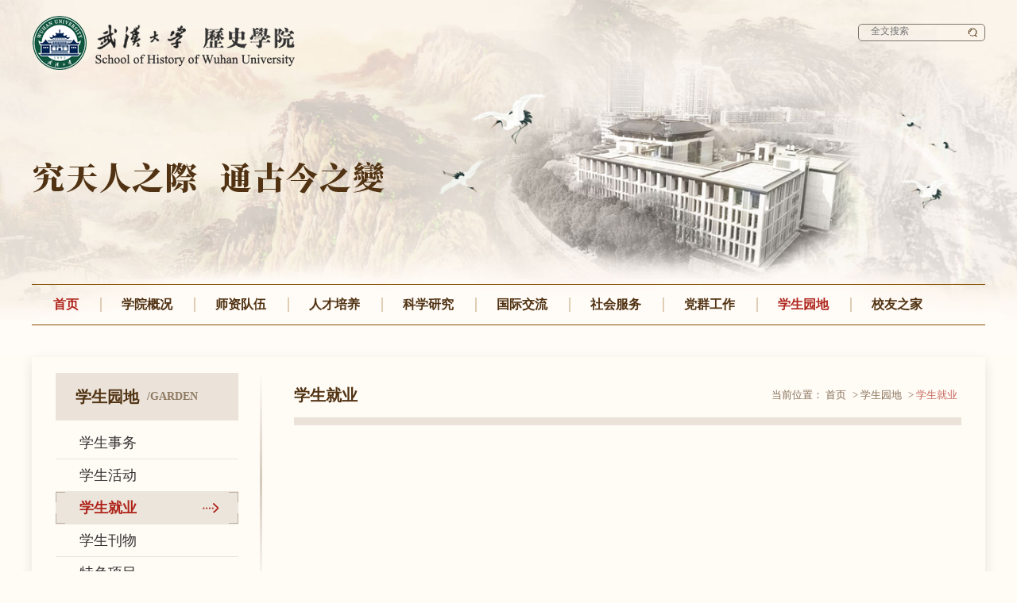

--- FILE ---
content_type: text/html
request_url: http://www.history.whu.edu.cn/xsyd/xsjy.htm
body_size: 6465
content:
<!DOCTYPE html>
<html>
<head>
    <meta charset="utf-8">
    <meta name="renderer" content="webkit">
    <meta http-equiv="X-UA-Compatible" content="IE=edge">
    <meta name="viewport" content="width=device-width,initial-scale=1.0,minimum-scale=1.0,maximum-scale=1.0,user-scalable=no">
    <meta name="format-detection" content="telephone=no" />
    <meta name="apple-mobile-web-app-capable" content="yes">
    <meta name="apple-mobile-web-app-status-bar-style" content="black">
    <title>学生就业-历史学院</title><meta name="pageType" content="2">
<meta name="pageTitle" content="学生就业">


<META Name="SiteName" Content="历史学院" />
<META Name="SiteDomain" Content="history.whu.edu.cn" />
<META Name="ColumnName" Content="学生就业" />
<META Name="ColumnKeywords" Content="学生会" />

    <link rel="stylesheet" href="../css/common.css">
    <script src="../js/jquery.min.js"></script>
<!--Announced by Visual SiteBuilder 9-->
<link rel="stylesheet" type="text/css" href="../_sitegray/_sitegray_d.css" />
<script language="javascript" src="../_sitegray/_sitegray.js"></script>
<!-- CustomerNO:7765626265723230747f475750515742000300014351 -->
<link rel="stylesheet" type="text/css" href="../list_news_list.vsb.css" />
<script type="text/javascript" src="/system/resource/js/vsbscreen.min.js" id="_vsbscreen" devices="pc|mobile|pad"></script>
<script type="text/javascript" src="/system/resource/js/counter.js"></script>
<script type="text/javascript">_jsq_(1044,'/list_news_list.jsp',-1,1601537463)</script>
</head>
<body>
    <!-- header -->
    <div class="header">
        <div class="menu-btn"><span></span><span></span><span></span></div>
        <div class="w1200">
            
<!-- 网站logo图片地址请在本组件"内容配置-网站logo"处填写 -->
<a class="logo wow fadeInLeft" href="../index.htm"><img src="../images/LOGO.png" width="320" height="240" border="0" alt="../images/LOGO.png" title="../images/LOGO.png"></a>
            
            


<script language="javascript" src="/system/resource/js/base64.js"></script><script language="javascript" src="/system/resource/js/jquery/jquery-latest.min.js"></script><script language="javascript" src="/system/resource/vue/vue.js"></script><script language="javascript" src="/system/resource/vue/bluebird.min.js"></script><script language="javascript" src="/system/resource/vue/axios.js"></script><script language="javascript" src="/system/resource/vue/polyfill.js"></script><script language="javascript" src="/system/resource/vue/token.js"></script><LINK href="/system/resource/vue/static/element/index.css" type="text/css" rel="stylesheet"><script language="javascript" src="/system/resource/vue/static/element/index.js"></script><script language="javascript" src="/system/resource/vue/static/public.js"></script><style>

    #appu1 .qwss{
        width: 100%;
    height: 100%;
    padding: 0 30px 0 15px;
    background-color: transparent;
    font-size: 12px;}
    #appu1 .tj{
        position: absolute;
    right: 5px;
    top: 0;
    width: 20px;
    height: 20px;
    background: url(../images/icon_search.png) center no-repeat;
    background-size: 60% 60%;}
</style>
<div id="divu1"></div>
<script type="text/html" id="htmlu1">
    <div id="appu1" class="search-wrap">
        <div v-if="!isError">
            <input type="text" class="qwss" placeholder="全文搜索" autocomplete=off v-model=query.keyWord @keyup.enter="onSubmit">
            <input class="tj" name="submit_button" type="button" value="" v-on:click="onSubmit()"/>
        </div>
        <div v-if="isError" style="color: #b30216; font-size:18px;text-align: center;padding:20px;">
            应用维护中！
        </div>
    </div>
</script>
<script>
    $("#divu1").html($("#htmlu1").text());
</script>
<script>
    var appOwner = "1601537463";
    var token = 'tourist';
    var urlPrefix = "/aop_component/";

    jQuery.support.cors = true;
    $.ajaxSetup({
        beforeSend: function (request, settings) {
            request.setRequestHeader("Authorization", token);
            request.setRequestHeader("owner", appOwner);
        }
    });

    new Vue({
        el: "#appu1",
        data: function () {
            return {
                query: {
                    keyWord: "",//搜索关键词
                    owner: appOwner,
                    token: token,
                    urlPrefix: urlPrefix,
                    lang:"i18n_zh_CN"
                },
                isError: false
            }
        },
        mounted: function () {
            var _this = this;
            // _this.init();
        },
        methods: {
            init: function(){
                $.ajax({
                    url: "/aop_component//webber/search/test",
                    type: "get",
                    success: function (response) {
                        if (response.code == "0000") {
                        } else if (response.code == "220") {
                            _this.isError = true;
                            console.log(response);
                        } else if (!response.code) {
                            _this.isError = true;
                            console.log(response);
                        }
                    },
                    error: function (response) {
                        _this.isError = true;
                    }
                });
            },
            onSubmit: function (e) {
                var url = "/views/search/modules/resultpc/soso.html";
                if ("10" == "1" || "10" == "2") {
                    url = "" + url;
                }
                var _this = this;
                var query = _this.query;
                if (url.indexOf("?") > -1) {
                    url = url.split("?")[0];
                }
                if (query.keyWord) {
                    var query = new Base64().encode(JSON.stringify(query));
                    window.open(url + "?query=" + query);
                } else {
                    alert("请填写搜索内容")
                }
            },
        }
    })
</script>            
            
            <div class="title">
                <img class="wow fadeInUp" src="../images/header_title.png" alt="">
            </div>
            <div class="nav-box">
                <ul class="nav wow fadeInUp">
        <li class="on"><a href="../index.htm">首页</a></li>
    
    
    <li>
            <span class="more-btn">+</span>
        <a href="../xygk.htm">学院概况</a>
        <ul class="nav-2nd">
            <li><a href="../xygk/xyjj.htm">学院简介</a></li>
            <li><a href="../xygk/lsyg.htm">历史沿革</a></li>
            <li><a href="../xygk/jgsz.htm">机构设置</a></li>
            <li><a href="../xygk/xyld.htm">学院领导</a></li>
        </ul>
    </li>
    
    <li>
            <span class="more-btn">+</span>
        <a href="../szdw.htm">师资队伍</a>
        <ul class="nav-2nd">
            <li><a href="../szdw/zgjs.htm">在岗教师</a></li>
            <li><a href="../szdw/rxjs.htm">荣休教师</a></li>
        </ul>
    </li>
    
    <li>
            <span class="more-btn">+</span>
        <a href="../rcpy.htm">人才培养</a>
        <ul class="nav-2nd">
            <li><a href="../rcpy/bkspy.htm">本科生培养</a></li>
            <li><a href="../rcpy/yjspy.htm">研究生培养</a></li>
            <li><a href="../rcpy/jxyj.htm">教学研究</a></li>
        </ul>
    </li>
    
    <li>
            <span class="more-btn">+</span>
        <a href="../kxyj1/kyxm.htm">科学研究</a>
        <ul class="nav-2nd">
            <li><a href="../kxyj1/kyjg.htm">科研机构</a></li>
            <li><a href="../kxyj1/kyxm.htm">科研项目</a></li>
            <li><a href="../kxyj1/kycg.htm">科研成果</a></li>
            <li><a href="../kxyj1/xsjk.htm">学术集刊</a></li>
            <li><a href="../kxyj1/kyhj.htm">科研获奖</a></li>
        </ul>
    </li>
    
    <li>
        <a href="../gjjl.htm">国际交流</a>
    </li>
    
    <li>
        <a href="../shfw.htm">社会服务</a>
    </li>
    
    <li>
            <span class="more-btn">+</span>
        <a href="../dqgz.htm">党群工作</a>
        <ul class="nav-2nd">
            <li><a href="../dqgz/djgz.htm">党建工作</a></li>
            <li><a href="../dqgz/ghgz.htm">工会工作</a></li>
            <li><a href="../dqgz/gqtgz.htm">共青团工作</a></li>
            <li><a href="../dqgz/tzgz.htm">统战工作</a></li>
            <li><a href="../dqgz/ltxgz.htm">离退休工作</a></li>
        </ul>
    </li>
    
    <li class="on">
            <span class="more-btn">+</span>
        <a href="../xsyd.htm">学生园地</a>
        <ul class="nav-2nd">
            <li><a href="xssw1.htm">学生事务</a></li>
            <li><a href="xshd.htm">学生活动</a></li>
            <li><a href="xsjy.htm">学生就业</a></li>
            <li><a href="xskw.htm">学生刊物</a></li>
            <li><a href="tsxm.htm">特色项目</a></li>
        </ul>
    </li>
    
    <li>
            <span class="more-btn">+</span>
        <a href="../xyzj.htm">校友之家</a>
        <ul class="nav-2nd">
            <li><a href="../xyzj/xydt.htm">校友动态</a></li>
            <li><a href="../xyzj/xyml.htm">校友名录</a></li>
            <li><a href="../xyzj/xyjj.htm">校友基金</a></li>
        </ul>
    </li>
</ul>

            </div>
        </div>
    </div>
    <!-- header end -->
    <script>
        //导航
        var windowWidth = $(window).width();  //注：该值为不包含自定义右侧滚动条时的宽度
        if(windowWidth > 1024){
            //PC端
            //二级显示&隐藏
            $(".nav li").hover(
                function(){
                    $(this).children('.nav-2nd').stop(true,true).slideDown('fast');
            },
                function(){
                    $(this).children('.nav-2nd').stop(true,true).slideUp('fast');
                }
            )
        }else{
            //移动端
            //二级显示&隐藏
            $(".nav li").click(function(){
                var this2nd = $(this).children('.nav-2nd');
                var this2ndStat = this2nd.css('display');
                if(this2ndStat == 'none'){
                    $(this).addClass('on').siblings().removeClass('on').children('.nav-2nd').slideUp();
                    this2nd.slideDown();
                }else{
                    $(this).removeClass('on');
                    this2nd.slideUp();
                }
            })
        }

        //点击'菜单'按钮，显示移动端导航
        $(".menu-btn").click(function(){
            var navStat = $(".nav-box").css('display');
            if(navStat == 'none'){
                $(".nav-box").slideDown();
                $(this).addClass('close');
            }else{
                $(".nav-box").slideUp();
                $(this).removeClass('close');
            }
        })
    </script>

    <!-- 内页 -->
    <div class="inpage-content w1200 clearfix">
        <div class="con-l">
            <div class="nav-vertical-box">
                <div class="title">
                    <div class="cn">
学生园地</div>
                    <div class="en">/garden</div>
                </div>
                <ul class="nav-1st">
    <li>
        <a href="xssw1.htm">学生事务</a>
    </li>
    <li>
        <a href="xshd.htm">学生活动</a>
    </li>
    <li class="on">
        <a href="xsjy.htm">学生就业</a>
    </li>
    <li>
        <a href="xskw.htm">学生刊物</a>
    </li>
    <li>
        <a href="tsxm.htm">特色项目</a>
    </li>
</ul>
<script>
    //菜单栏
    //1.点击一级标题，展开二级
    $('.nav-vertical-box .nav-2nd > li > .tit .fold-btn').on('click',function(){
        var li = $(this).parent().parent();
        var nav_3rd = li.find('.nav-3rd');
        var nav_3rd_display = nav_3rd.css('display');
        if(nav_3rd_display === 'none'){
            nav_3rd.slideDown(200);
            li.addClass('open');
        }else{
            nav_3rd.slideUp(200);
            li.removeClass('open');
        }
    })
</script>
            </div>
            <div class="fast-news-box">
                <div class="title">
                    <div class="cn">学院快讯</div>
                    <div class="en">/News</div>
                    <a class="more" href="../index/xykx.htm">更多>></a>
                </div>
                <script language="javascript" src="/system/resource/js/dynclicks.js"></script><script language="javascript" src="/system/resource/js/centerCutImg.js"></script><script language="javascript" src="/system/resource/js/ajax.js"></script><ul class="list">
    <li>
        <a href="../info/1051/33921.htm">
            <div class="num">1.</div>
            <div class="tit">一代宗师、千秋人师——沉...</div>
        </a>
    </li>
    <li>
        <a href="https://app.guangmingdaily.cn/as/opened/n/94866df16ae940ee8b78c2f5054f7d2d">
            <div class="num">2.</div>
            <div class="tit">【光明日报客户端】专家学...</div>
        </a>
    </li>
    <li>
        <a href="../info/1051/33941.htm">
            <div class="num">3.</div>
            <div class="tit">讲座纪要丨华中师范大学沈...</div>
        </a>
    </li>
    <li>
        <a href="../info/1051/33931.htm">
            <div class="num">4.</div>
            <div class="tit">3至14世纪长江流域城市发展...</div>
        </a>
    </li>
    <li>
        <a href="../info/1051/33881.htm">
            <div class="num">5.</div>
            <div class="tit">行走的党课 | 辛亥革命博物...</div>
        </a>
    </li>
</ul><script>_showDynClickBatch(['dynclicks_u6_33921','dynclicks_u6_33971','dynclicks_u6_33941','dynclicks_u6_33931','dynclicks_u6_33881'],[33921,33971,33941,33931,33881],"wbnews", 1601537463)</script>

            </div>
        </div>
        <div class="con-r">
            <div class="inpage-top-title">
                <div class="name">
学生就业</div>
                <div class="bread">
<span>当前位置：</span>
                        <a href="../index.htm">首页</a>
                >
                <a href="../xsyd.htm">学生园地</a>
                >
                <a class="on" href="xsjy.htm">学生就业</a>

                </div>
            </div>
            
            <ul class="news-list2">
</ul>
<div align="center"><INPUT TYPE="hidden" NAME="actiontype" VALUE=""><input type="hidden" name="_scode_" value="1763099289211"><input type="hidden" name="urltype" value="tree.TreeTempUrl"><input type="hidden" name="wbtreeid" value="1044"><input type="hidden" name="outFlag" value="false">
<style type="text/css">
.headStyle443dl9do24, .headStyle443dl9do24 td, .headStyle443dl9do24 div {font-size: 12px;font-family:宋体; color: #000000; margin-left: auto; margin-right: auto; line-height:14px;}
.defaultButtonStyle {font-size: 12px;font-family:宋体; height:20px;color: #000000;BORDER: #AFD5F5 1px solid; margin: 0px;padding: 0px; FILTER:progid:DXImageTransform.Microsoft.Gradient(GradientType=0,StartColorStr=#ffffff, EndColorStr=#BDDBF7);  CURSOR: pointer; line-height:14px;background:-webkit-gradient(linear, 0 0, 0 100%, from(#ffffff), to(#BDDBF7));background: -moz-linear-gradient( top,#ffffff,#BDDBF7);background:-ms-linear-gradient(top,#ffffff 0%,#bddbf7 100%);}
.defaultinputStyle {font-size: 12px;font-family:宋体; height:20px; border:1px solid #AFD5F5; line-height:14px;}
.colHeader {font-size: 12px;font-family:宋体; line-height:14px;}
.headStyle443dl9do24 a, .pageList .this-page {font-size: 12px;font-family:宋体; display:inline-block; height:14px; padding: 2px 4px; border: solid 1px #AFD5F5; background: #fff; text-decoration: none; MARGIN-RIGHT: 1px;line-height:14px;}
.headStyle443dl9do24 a:visited {font-size: 12px;font-family:宋体; color: #000000; text-decoration: none; line-height:14px;}
.headStyle443dl9do24 .PrevDisabled {font-size: 12px;font-family:宋体; display:inline-block;height:14px;  margin-right: 3px; padding: 2px 4px; background: #fff;color:#ccc;border: solid 1px #AFD5F5; line-height:14px;}
.headStyle443dl9do24 .SelectList {font-size: 12px;font-family:宋体;line-height:14px;}
.headStyle443dl9do24 .Prev { font-size: 12px;font-family:宋体; margin-right: 3px; padding: 2px 4px;line-height:14px;}
.headStyle443dl9do24 .break {font-size: 12px;font-family:宋体; border: none; text-decoration: none; line-height:14px;}
.headStyle443dl9do24 .NextDisabled { font-size: 12px;font-family:宋体;display:inline-block; height:14px; margin-left: 2px; padding: 2px 4px;background: #fff;color:#ccc;border: solid 1px #AFD5F5; line-height:14px;}
.headStyle443dl9do24 .Next { font-size: 12px;font-family:宋体; margin-left: 2px; padding: 2px 4px;line-height:14px;}
.headStyle443dl9do24 .this-page {font-size: 12px;font-family:宋体;display:inline-block;height:14px;padding: 2px 4px; border: solid 1px #AFD5F5; background: #E1F0FD; font-weight: bold; color:black; MARGIN-RIGHT: 1px;line-height:14px;}
.headStyle443dl9do24 a:hover {font-size: 12px;font-family:宋体;color: black; background: #EFF7FE; border-color: #AFD5F5; text-decoration: none;line-height:14px;}
.headStyle443dl9do24 a:link {font-size: 12px;font-family:宋体;color: #000000; text-decoration: none;line-height:14px;}
.headStyle443dl9do24 a:active { font-size: 12px;font-family:宋体;color: black; text-decoration: none; background: #EFF7FE; line-height:14px;}
</style><script language="javascript" src="/system/resource/js/gotopage.js"></script><script type="text/javascript">function a247664_gopage_fun(){_simple_list_gotopage_fun(0,'a247664GOPAGE',2)}</script><table cellspacing="0" cellpadding="0" border="0"><TR><td colspan="0"><table cellspacing="0" class="headStyle443dl9do24" width="100%" cellpadding="1"><tr valign="middle"><TD nowrap align="left" width="1%" id="fanye247664">共0条&nbsp;&nbsp;0/0&nbsp;</td><td nowrap align="left"><div></div></td></tr></table></table></div>
            
        </div>
    </div>
    <!-- 内页 end -->

    <!-- footer -->
    <div class="footer">
        <div class="w1200">
            <div class="links">
                    <a href="../index.htm" title="首页">首页</a>
    |
    <a href="../xygk.htm" title="学院概况">学院概况</a>
    |
    <a href="../szdw.htm" title="师资队伍">师资队伍</a>
    |
    <a href="../rcpy.htm" title="人才培养">人才培养</a>
    |
    <a href="../kxyj1/kyxm.htm" title="科学研究">科学研究</a>
    |
    <a href="../gjjl.htm" title="国际交流">国际交流</a>
    |
    <a href="../shfw.htm" title="社会服务">社会服务</a>
    |
    <a href="../dqgz.htm" title="党群工作">党群工作</a>
    |
    <a href="../xsyd.htm" title="学生园地">学生园地</a>
    |
    <a href="../xyzj.htm" title="校友之家">校友之家</a>
    

                
                <script language="javascript" src="/system/resource/js/openlink.js"></script>    <a href="http://www.history.whu.edu.cn/" target="_blank" class="red">旧版入口</a>

            </div>
            <div class="info">
                <!-- 版权内容请在本组件"内容配置-版权"处填写 -->
<p>电话：027-68752695</p><p>传真：027-68754407</p><p>地址：湖北省武汉市武昌区珞珈山街道八一路299号武汉大学振华楼</p><p>武汉大学历史学院 版权所有 &nbsp;All Rights Reserved 2019</p>
            </div>
            <div class="ewm-box">
                <div class="item"><img src="../images/ewm_img1.jpg" alt=""><span>关注我们</span></div>
                <div class="item"><img src="../images/ewm_img2.jpg" alt=""><span>关注我们</span></div>
            </div>
        </div>
    </div>
    <!-- footer end -->
</body>
</html>




















--- FILE ---
content_type: text/css
request_url: http://www.history.whu.edu.cn/css/common.css
body_size: 9012
content:
@charset "utf-8";
/*全局样式*/
body{padding: 0;margin: 0;font-family: SimSun;font-size: 14px;color: #333;}
div,img,ul,li,dl,dt,dd,h1,h2,h3,h4,h5,h6,form,p{padding: 0;margin: 0;border: 0;}
ul{list-style: none;}
a{text-decoration: none;color: #333;}
i,em{font-style: normal;}
img{display: block;max-width: 100%;height: auto;}
/*去掉 input 默认边框*/
input{padding: 0;border: 0;font-family: Microsoft YaHei;font-size: 14px;}
input[type="submit"]{background-color: transparent;cursor: pointer;}
/*去掉 textarea 默认边框*/
textarea{padding: 0;border: 0;font-family: Microsoft YaHei;font-size: 14px;}
/*去掉 button 默认边框*/
button{border: 0;padding: 0;background-color: transparent;font-family: Microsoft YaHei;font-size: 14px;cursor: pointer;}
/*清除浮动*/
.clearfix:after{content: '';display: table;clear: both;}
.clearfix{*zoom: 1;}
/*解决chrome浏览器 input,textarea 获得焦点时会有一个边框的问题*/
input,textarea{outline: none;}
/*清除ios端 input,textarea 默认内阴影 默认圆角*/
input[type="text"],input[type="password"],input[type="submit"],textarea{appearance: none;-webkit-appearance: none;border-radius: 0;}
/*常用盒模型*/
*{box-sizing: border-box;-webkit-box-sizing: border-box;-moz-box-sizing: border-box;}
/*常用宽度*/
.w1400{position: relative;width: 94%;margin: 0 auto;height: 100%;max-width: 1400px;}
.w1300{position: relative;width: 94%;margin: 0 auto;height: 100%;max-width: 1300px;}
.w1280{position: relative;width: 94%;margin: 0 auto;height: 100%;max-width: 1280px;}
.w1200{position: relative;width: 94%;margin: 0 auto;height: 100%;max-width: 1200px;}
.w1100{position: relative;width: 94%;margin: 0 auto;height: 100%;max-width: 1100px;}
.w1000{position: relative;width: 94%;margin: 0 auto;height: 100%;max-width: 1000px;}
/*常用过渡*/
.tran200{-webkit-transition: 0.2s;-moz-transition: 0.2s;-ms-transition: 0.2s;transition: 0.2s;}
.tran300{-webkit-transition: 0.3s;-moz-transition: 0.3s;-ms-transition: 0.3s;transition: 0.3s;}
.tran400{-webkit-transition: 0.4s;-moz-transition: 0.4s;-ms-transition: 0.4s;transition: 0.4s;}
.tran500{-webkit-transition: 0.5s;-moz-transition: 0.5s;-ms-transition: 0.5s;transition: 0.5s;}
/*常用缩放*/
.scale105:hover{-webkit-transform: scale(1.05);-moz-transform: scale(1.05);-ms-transform: scale(1.05);transform: scale(1.05);}
.scale110:hover{-webkit-transform: scale(1.1);-moz-transform: scale(1.1);-ms-transform: scale(1.1);transform: scale(1.1);}
/*常用浮动*/
.fl{float: left;}
.fr{float: right;}
/*按钮通用样式*/
.btns-area{font-size: 0;text-align: center;}
.btns-area .btn{display: inline-block;padding: 0 3em;background-color: #fff;border: 1px solid #ccc;border-radius: 0;font-size: 16px;line-height: 40px;color: #000;cursor: pointer;opacity: .9;}
.btns-area .btn img{display: inline-block;vertical-align: middle;margin: -3px 6px 0 0;}
.btns-area .btn:hover{opacity: 1;}
/*背景色展开动效btn*/
.hover-btn{z-index: 1;position: relative;display: inline-block;padding: 0 3em;background-color: transparent;border: 1px solid #ccc;border-radius: 0;font-size: 16px;line-height: 42px;color: #000;cursor: pointer;text-transform: uppercase;}
.hover-btn:after{content: "";z-index: -1;position: absolute;left: 0;top: 0;width: 100%;height: 100%;background-color: #3da7ea;transform: scaleX(0);transition: 0.3s;}
.hover-btn:hover{color: #fff;}
.hover-btn:hover:after{transform: scaleX(1);}
/*背景色变化动效btn*/
.bgc-btn{position: relative;display: inline-block;width: 400px;background-color: #e62129;border-radius: 30px;font-size: 14px;line-height: 60px;color: #fff;cursor: pointer;text-transform: uppercase;transition: 0.3s ease-out;}
.bgc-btn:after{content: "";position: absolute;left: 50%;top: 50%;width: 24px;height: 24px;margin: -12px 0 0 2em;background: url(../images/icon_arrow_more.png) center no-repeat;opacity: 0;transition: 0.3s ease-out;}
.bgc-btn:hover{background-color: #e96811;text-indent: -3em;}
.bgc-btn:hover:after{opacity: 1;transform: translateX(1em);}
/*滚动条*/
body *::-webkit-scrollbar{width: 3px;height: 3px;background: #eee;}
body *::-webkit-scrollbar-thumb{background: #ccc;}
/*自定义单选框input[type="radio"]样式*/
.custom-input label{display: inline-block;cursor: pointer;}
.custom-input input[type="radio"]{width: 1px;height: 1px;margin: 0;opacity: 0;}
.custom-input input[type="radio"]+em{position: relative;display: inline-block;width: 16px;height: 16px;background-color: #fff;border: 1px solid #ccc;border-radius: 50%;vertical-align: top;cursor: pointer;}
.custom-input input[type="radio"]+em:before{content: '';position: absolute;left: 50%;top: 50%;width: 8px;height: 8px;border-radius: 50%;transform: translate(-50%,-50%);}
.custom-input input[type="radio"]:checked+em{border-color: #00abdd;}
.custom-input input[type="radio"]:checked+em:before{background-color: #00abdd;}
.custom-input input[type="radio"]+em:hover{border-color: #00abdd;}
/*自定义多选框input[type="checkbox"]样式*/
.custom-input input[type="checkbox"]{width: 1px;height: 1px;margin: 0;opacity: 0;}
.custom-input input[type="checkbox"]+em{position: relative;display: inline-block;width: 16px;height: 16px;background-color: #fff;border: 1px solid #ccc;vertical-align: top;cursor: pointer;}
.custom-input input[type="checkbox"]+em:before{content: '';position: absolute;left: 50%;top: 50%;width: 8px;height: 8px;transform: translate(-50%,-50%);}
.custom-input input[type="checkbox"]:checked+em{border-color: #00abdd;}
.custom-input input[type="checkbox"]:checked+em:before{background-color: #00abdd;}
.custom-input input[type="checkbox"]+em:hover{border-color: #00abdd;}
/*自定义表单通用样式*/
.info-form{max-width: 500px;margin: 0 auto;font-size: 0;}
.info-form .title{margin-bottom: 20px;font-size: 16px;line-height: 20px;text-align: center;font-weight: bold;}
.info-form .row{display: inline-block;width: 100%;margin-bottom: 20px;font-size: 14px;}
.info-form .row.w50{width: 50%;padding-right: 10px;}
.info-form .row.w33{width: 33%;padding-right: 10px;}
.info-form .row .name{float: left;width: 5em;padding: 10px 1em 10px 0;line-height: 16px;text-align: right;}
.info-form .row .info-content{margin-left: 5em;}
.info-form input[type="text"]{width: 100%;height: 36px;padding-left: 10px;border: 1px solid #ddd;border-radius: 3px;}
.info-form input[type="text"]:focus{border-color: #00abdd;}
.info-form textarea{width: 100%;height: 160px;border: 1px solid #ddd;padding: 10px;border-radius: 3px;resize: none;}
.info-form textarea:focus{border-color: #00abdd;}
.info-form select{width: 100%;height: 36px;padding-left: 5px;border: 1px solid #ddd;outline: none;}
.info-form select:focus{border-color: #00abdd;}
.info-form .upload-avatar{position: relative;display: block;width: 80px;height: 80px;border-radius: 50%;cursor: pointer;overflow: hidden;}
.info-form .upload-avatar input[type="file"]{display: none;}
.info-form .upload-avatar .avatar{height: 100%;}
.info-form .upload-avatar .avatar img{width: 100%;height: 100%;}
.info-form .upload-avatar .tips{position: absolute;left: 50%;top: 50%;width: 4em;height: 20px;background-color: rgba(0,0,0,.3);text-align: center;line-height: 20px;color: #fff;transform: translate(-50%,-50%);}
.info-form .choice-area{padding: 10px 0;line-height: 16px;}
.info-form .choice-area label{display: inline-block;margin: 0 10px 5px 0;cursor: pointer;}
.info-form .choice-area label span{margin-left: 3px;}
.info-form .yzm-area{position: relative;width: 200px;}
.info-form .yzm-area input[type="text"]{width: 110px;}
.info-form .yzm-area .btn{position: absolute;right: 0;top: 0;width: 90px;height: 100%;}
.info-form .yzm-area .btn img{width: 100%;height: 100%;}
.info-form .btns-area{margin-top: 20px;}
.info-form .btns-area .btn{padding: 0 100px;background-color: #00abdd;border-color: #00abdd;color: #fff;}
/*百度分享*/
.share-wrap{margin-top: 10px;}
.share-wrap .bdsharebuttonbox{font-size: 0;text-align: center;}
.share-wrap .bdsharebuttonbox a{display: inline-block;float: none;width: 24px;height: 24px;margin: 0 4px;background-color: #ccc;background-position: center;background-size: 90% 90%;background-repeat: no-repeat;border-radius: 4px;overflow: hidden;}
.share-wrap .bdsharebuttonbox .bds_weixin{background-image: url(../images/icon_weixin.png);}
.share-wrap .bdsharebuttonbox .bds_tsina{background-image: url(../images/icon_weibo.png);}
.share-wrap .bdsharebuttonbox .bds_sqq{background-image: url(../images/icon_qq.png);}
.share-wrap .bdsharebuttonbox .bds_facebook{background-image: url(../images/icon_facebook.png);}
.share-wrap .bdsharebuttonbox .bds_twitter{background-image: url(../images/icon_twitter.png);}
/*自定义select*/
.custom-select{position: relative;width: 200px;}
.custom-select .name{position: relative;height: 36px;padding-left: 20px;background-color: #fff;border: 1px solid #ccc;color: #333;font-size: 14px;line-height: 34px;cursor: pointer;}
.custom-select .name:after{content: "";position: absolute;right: 10px;top: 50%;width: 8px;height: 8px;border-right: 1px solid #999;border-bottom: 1px solid #999;transform: rotate(45deg) translate(-100%,-10%);}
.custom-select .list{display: none;z-index: 1;position: absolute;left: 0;width: 100%;background-color: #fff;box-shadow: 0 5px 10px rgba(0,0,0,.2);}
.custom-select .list li a{display: block;padding: 10px 20px;border: 1px solid #eee;border-bottom: 0;font-size: 12px;line-height: 16px;}
.custom-select .list li a:hover{background-color: #b23028;color: #fff;}


/*header*/
body{background-color: #fffbf5;}
.header{height: 450px;background: url(../images/header_bg.jpg) center top no-repeat;background-size: cover;}
.header .logo{position: absolute;left: 0;top: 20px;}
.header .logo img{width: auto;max-height: 70px;}
/*搜索栏*/
.search-wrap{position: absolute;right: 0;top: 30px;width: 160px;height: 22px;border: 1px solid #7b756d;border-radius: 5px;transition: 0.3s;}
.search-wrap .input-text{width: 100%;height: 100%;padding: 0 30px 0 15px;background-color: transparent;font-size: 12px;}
.search-wrap .input-text::-webkit-input-placeholder{color: #999;}
.search-wrap .sub-btn{position: absolute;right: 5px;top: 0;width: 20px;height: 20px;background: url(../images/icon_search.png) center no-repeat;background-size: 60% 60%;}
/*标题*/
.header .title{position: absolute;left: 0;top: 50%;transform: translateY(-50%);}
.header .title img{animation-delay: 0.5s;}
/*移动端导航按钮*/
.header .menu-btn{display: none;}
/*导航*/
.nav-box{position: absolute;left: 0;bottom: 40px;width: 100%;}
.nav-box .nav{border-top: 1px solid #854e00;border-bottom: 1px solid #854e00;font-size: 0;animation-delay: 1s;}
.nav-box .nav > li{position: relative;display: inline-block;font-size: 14px;line-height: 50px;}
.nav-box .nav > li:before{content: "";position: absolute;left: 0;top: 50%;width: 2px;height: 18px;margin-top: -9px;background-color: #dfcdb4;}
.nav-box .nav > li:first-child:before{display: none;}
.nav-box .nav > li .more-btn{display: none;}
.nav-box .nav > li > a{position: relative;display: block;padding: 0 27px;font-size: 16px;font-weight: bold;color: #513313;}
.nav-box .nav > li.on > a,.nav-box .nav > li:hover > a{color: #af251c;}
.nav-box .nav-2nd{display: none;z-index: 2;position: absolute;left: 50%;top: 50px;width: 120px;padding: 8px 0;background-color: rgba(0,0,0,.2);border-radius: 5px;transform: translateX(-50%);}
.nav-box .nav-2nd > li{}
.nav-box .nav-2nd > li > a{position: relative;display: block;padding: 10px;line-height: 16px;text-align: center;color: #513313;}
.nav-box .nav-2nd > li > a:before{content: "";position: absolute;left: 0;top: 50%;width: 3px;height: 0;background-color: #af251c;transition: 0.3s;}
.nav-box .nav-2nd > li > a:hover{background-color: #513313;color: #fff;}
.nav-box .nav-2nd > li > a:hover:before{top: 0;height: 100%;}

/*footer*/
.footer{padding: 20px 0 30px;background-color: #fffbf5;border-top: 10px solid #ede7de;}
.footer .links{max-width: 750px;font-size: 0;}
.footer .links a{display: inline-block;margin-right: 18px;font-size: 12px;line-height: 24px;color: #666;transition: 0.3s;}
.footer .links .red{color: #c81000;}
.footer .links a:hover{color: #c81000;transform: translateY(-0.5ex);}
.footer .info{max-width: 750px;padding-top: 10px;font-size: 12px;line-height: 24px;color: #999;}
.footer .info span{display: inline-block;margin-right: 10px;}
.footer .ewm-box{position: absolute;right: 0;top: 0;font-size: 0;}
.footer .ewm-box .item{display: inline-block;margin-left: 25px;font-size: 12px;text-align: center;}
.footer .ewm-box .item img{width: 75px;height: 75px;border: 1px solid #ddd;}
.footer .ewm-box .item span{display: block;line-height: 24px;}

/*****首页*****/
/*公共标题*/
.index-title{background: url(../images/index_title_bg.png) center 10px no-repeat;text-align: center;text-transform: uppercase;font-family: "fzkt";}
.index-title .cn{font-size: 32px;letter-spacing: 0.2em;color: #af251c;}
.index-title .en{margin-top: 10px;font-size: 22px;line-height: 20px;letter-spacing: 0.3em;color: #92704d;}
.index-title .en2{margin-top: 5px;font-size: 12px;color: #999;transform: scale(.8);letter-spacing: 0.1em;}
/*浏览更多按钮*/
.read-more{margin-top: 50px;text-align: center;overflow: hidden;}
.read-more a{position: relative;display: inline-block;font-size: 12px;text-transform: uppercase;color: #c81000;transition: 0.3s;}
.read-more a:before{content: "";position: absolute;right: 7em;top: 50%;width: 270px;height: 1px;background-color: #eeb4ab;}
.read-more a:after{content: "";position: absolute;left: 7em;top: 50%;width: 270px;height: 1px;background-color: #eeb4ab;}
.read-more a:hover{font-size: 14px;font-weight: bold;}
/*内容*/
.index-content{padding: 30px 0 0;overflow-x: hidden;}
.index-content .part{margin-bottom: 80px;}
.index-content .part1{}
.index-content .part2{}
.index-content .part3{padding-bottom: 240px;background: url(../images/index_part3_bg.jpg) center bottom no-repeat;}

/*新闻列表*/
.news-list{overflow: hidden;}
.news-list li{padding: 10px 0;border-top: 1px solid #ccc;}
.news-list li:first-child{border-top: 0;}
.news-list li a{display: block;}
.news-list li .date{float: left;width: 60px;height: 24px;margin-top: -2px;font-size: 24px;line-height: 24px;color: #b23028;}
.news-list li .date em{vertical-align: bottom;font-size: 12px;color: #999;}
.news-list li .info{margin-left: 60px;}
.news-list li .info .tit{line-height: 20px;white-space: nowrap;overflow: hidden;text-overflow: ellipsis;transition: 0.3s;}
.news-list li .info .txt{height: 40px;margin-top: 5px;font-size: 12px;line-height: 20px;text-align: justify;color: #888;overflow: hidden;}
.news-list li a:hover .tit{text-indent: 0.5em;color: #b23028;}
/*新闻列表2*/
.news-list2{min-height: 500px;margin-top: 20px;}
.news-list2 li{position: relative;border-bottom: 1px solid #ebe3d9;line-height: 44px;font-weight: bold;}
.news-list2 li a{display: block;color: #513313;}
.news-list2 li .tit{position: relative;padding-left: 24px;margin-right: 90px;font-size: 16px;white-space: nowrap;overflow: hidden;text-overflow: ellipsis;transition: 0.3s;}
.news-list2 li .tit:before{content: "";position: absolute;left: 2px;top: 50%;width: 6px;height: 6px;margin-top: -4px;border: 1px solid #513313;border-radius: 50%;}
.news-list2 li .date{position: absolute;right: 0;top: 0;width: 90px;text-align: right;opacity: .7;}
.news-list2 li:hover a{color: #af251c;}
.news-list2 li:hover .tit{text-indent: 0.3em;}
.news-list2 li:hover .tit:before{background-color: #af251c;border-color: #af251c;}

/*学院动态区*/
.dynamic-box{overflow: hidden;}
.dynamic-box .swiper-slide{width: 33.33%;padding: 0 15px;font-size: 14px;}
.dynamic-box .swiper-slide:nth-child(2){animation-delay: 0.2s;}
.dynamic-box .swiper-slide:nth-child(3){animation-delay: 0.4s;}
.dynamic-box .swiper-slide .title{font-family: "fzkt";font-size: 20px;text-align: center;line-height: 80px;color: #513313;}
.dynamic-box .swiper-slide .pic{margin-bottom: 10px;overflow: hidden;}
.dynamic-box .swiper-slide .pic a{display: block;padding-top: 50%;background-position: center;background-size: cover;background-repeat: no-repeat;transition: 0.3s;}
.dynamic-box .news-list li .info .txt{display: none;}
.dynamic-box .news-list li:first-child .info .txt{display: block;}

/*史苑天地区*/
.history-box{overflow: hidden;}
.history-box .swiper-slide{width: 33.33%;padding: 0 15px;font-size: 14px;}
.history-box .swiper-slide:nth-child(2){animation-delay: 0.2s;}
.history-box .swiper-slide:nth-child(3){animation-delay: 0.4s;}
.history-box .swiper-slide .title{font-size: 20px;text-align: center;line-height: 80px;color: #513313;}

/*学院概况区*/
.profile-box{text-align: center;}
.profile-box .index-title{display: inline-block;vertical-align: top;margin-right: -160px;background: none;text-align: left;transform-origin: left top;transform: rotate(90deg) translateY(-100%);}
.profile-box .index-title .cn{writing-mode: vertical-rl;transform-origin: left bottom;transform: rotate(-90deg) translateY(100%);writing-mode: tb-rl;}
.profile-box .index-title .en{letter-spacing: 0;}
.profile-box .index-title .en2{transform: scale(.7) translateX(-4.5em);}
.profile-box .content{display: inline-block;max-height: 400px;writing-mode: vertical-rl;margin: 0 30px 0 10px;line-height: 32px;text-align: left;letter-spacing: 0.2em;writing-mode: tb-rl;}

.profile-box .more{display: inline-block;vertical-align: top;writing-mode: vertical-rl;padding: 1em 0 2em;background-color: #926a4d;line-height: 32px;letter-spacing: 0.2em;color: #fff;writing-mode: tb-rl;}

/*课程区*/
.course-box{padding-top: 10px;text-align: center;}
.course-box .item{display: inline-block;width: 20%;margin: 0 5%;transition: 0.3s;}
.course-box .item:nth-child(2){animation-delay: 0.2s;}
.course-box .item:nth-child(3){animation-delay: 0.4s;}
.course-box .item img{width: 100%;}
.course-box .item:hover{transform: translateY(-10px);}

/*友情链接区*/
.friend-links{margin-top: 40px;background-color: #f3f3f3;font-size: 0;}
.friend-links .custom-select{display: inline-block;width: 21%;margin: 20px 2%;}


/*****内页*****/
.inpage-content{position: relative;padding: 20px 30px;margin-bottom: 50px;background-color: #fffbf5;box-shadow: 0 5px 15px rgba(0,0,0,.1);}
.inpage-content > .con-l{position: relative;float: left;width: 260px;padding-right: 30px;}
.inpage-content > .con-l:after{content: "";position: absolute;right: 0;top: 0;width: 3px;height: 100%;background-image: linear-gradient(180deg,rgba(255,255,255,0),#d3c9bc,rgba(255,255,255,0));}
.inpage-content > .con-r{min-height: 500px;margin-left: 300px;}
/*面包屑*/
.bread{font-size: 13px;color: #513313;opacity: .7;}
.bread a{margin-right: 5px;color: #513313;}
.bread a.on,.bread a:hover{color: #af251c;}
/*分页*/
.page{padding: 20px 0;font-size: 0;text-align: center;}
.page > *{display: inline-block;padding: 0 10px;margin: 0 5px;height: 30px;background-color: #fff;border: 1px solid #ddd;font-size: 14px;line-height: 28px;color: #888;}
.page > *.on,.page > *:hover{background-color: #af251c;border-color: #af251c;color: #fff;}
/*内页头部标题区*/
.inpage-top-title{overflow: hidden;border-bottom: 10px solid #ebe3da;line-height: 56px;}
.inpage-top-title .name{float: left;font-size: 20px;font-weight: bold;color: #513313;}
.inpage-top-title .bread{float: right;}
/*右侧分类导航*/
.classify-nav{margin-top: 20px;border-bottom: 1px solid #ebe3da;font-size: 0;}
.classify-nav a{display: inline-block;padding: 0 20px;margin-right: 30px;font-size: 16px;line-height: 28px;font-weight: bold;color: #513313;}
.classify-nav a:hover{background-color: #ebe3da;}
.classify-nav a.on{background-color: #af251c;color: #fff;}
/*内页导航-垂直*/
.nav-vertical-box{}
.nav-vertical-box .title{padding: 20px 25px;margin-bottom: 8px;background-color: #ebe3d9;line-height: 20px;font-weight: bold;color: #513313;}
.nav-vertical-box .title .cn{float: left;width: 90px;font-size: 20px;}
.nav-vertical-box .title .en{margin-left: 90px;text-transform: uppercase;opacity: .6;word-break: break-all;}
/*菜单栏*/
/*一级*/
.nav-vertical-box .nav-1st{}
.nav-vertical-box .nav-1st > li{position: relative;border-bottom: 1px solid #ebe5db;}
.nav-vertical-box .nav-1st > li:before{display: none;content: "";z-index: 1;position: absolute;left: 0;top: 0;width: 12px;height: 40px;background: url(../images/nav_borderL.png) no-repeat;background-size: 100% 100%;opacity: .3;}
.nav-vertical-box .nav-1st > li:after{display: none;content: "";z-index: 1;position: absolute;right: 0;top: 0;width: 12px;height: 40px;background: url(../images/nav_borderR.png) no-repeat;background-size: 100% 100%;opacity: .3;}
.nav-vertical-box .nav-1st > li > a{position: relative;display: block;padding: 10px 50px 10px 30px;font-size: 18px;line-height: 20px;transition: 0.3s;}
.nav-vertical-box .nav-1st > li > a:after{display: none;content: "";position: absolute;right: 25px;top: 50%;width: 20px;height: 12px;margin-top: -6px;background: url(../images/nav_arrowR_red.png) no-repeat;background-size: 100% 100%;}
.nav-vertical-box .nav-1st > li:hover:before{display: block;}
.nav-vertical-box .nav-1st > li:hover:after{display: block;}
.nav-vertical-box .nav-1st > li:hover > a{background-color: #ebe5db;font-weight: bold;color: #af251c;}
.nav-vertical-box .nav-1st > li:hover > a:after{display: block;}
.nav-vertical-box .nav-1st > li.on:before{display: block;}
.nav-vertical-box .nav-1st > li.on:after{display: block;}
.nav-vertical-box .nav-1st > li.on > a{background-color: #ebe5db;font-weight: bold;color: #af251c;}
.nav-vertical-box .nav-1st > li.on > a:after{display: block;}
/*二级*/
.nav-vertical-box .nav-2nd{padding: 5px 0;}
.nav-vertical-box .nav-2nd > li{}
.nav-vertical-box .nav-2nd > li > .tit{position: relative;}
.nav-vertical-box .nav-2nd > li > .tit .name{display: block;padding: 10px 30px 10px 40px;font-size: 16px;line-height: 20px;}
.nav-vertical-box .nav-2nd > li > .tit .fold-btn{position: absolute;right: 15px;top: 50%;width: 20px;height: 20px;margin-top: -10px;background: url('[data-uri]') center no-repeat;background-size: 12px 12px;cursor: pointer;transform: rotate(-90deg);transition: 0.3s;}
.nav-vertical-box .nav-2nd > li > .tit .fold-btn:hover{background-color: #ebe5db;}
.nav-vertical-box .nav-2nd > li > .tit > .name:hover{background-color: #ebe5db;}
.nav-vertical-box .nav-2nd > li.open >.tit > .name{color: #af251c;}
.nav-vertical-box .nav-2nd > li.open > .tit .fold-btn{transform: rotate(0);}
.nav-vertical-box .nav-2nd > li.open .nav-3rd{display: block;}
/*三级*/
.nav-vertical-box .nav-3rd{display: none;padding: 5px 0;}
.nav-vertical-box .nav-3rd > li{}
.nav-vertical-box .nav-3rd > li > a{position: relative;display: block;padding: 8px 30px 8px 50px;line-height: 20px;color: #666;transition: 0.3s;}
.nav-vertical-box .nav-3rd > li > a:before{content: '';position: absolute;left: 40px;top: 50%;width: 2px;height: 2px;background-color: currentColor;border-radius: 50%;transform: translateY(-50%);}
.nav-vertical-box .nav-3rd > li > a:hover{background-color: #ebe5db;}
.nav-vertical-box .nav-3rd > li.on > a{color: #af251c;}

/*内页导航-横向*/
.nav-horizontal-box{position: relative;background-color: #f1f1f1;font-size: 0;}
.nav-horizontal-box:after{content: "";position: absolute;left: 0;bottom: 0;width: 100%;height: 3px;background-color: rgba(0,0,0,.05);}
.nav-horizontal-box a{display: inline-block;padding: 0 20px;font-size: 14px;line-height: 50px;color: #666;}
.nav-horizontal-box a.on{background-color: #af251c;color: #fff;}

/*新闻快讯区*/
.fast-news-box{display:none;margin-top: 70px;}
.fast-news-box .title{padding: 10px 0;border-bottom: 4px solid #ede7de;line-height: 20px;font-weight: bold;color: #513313;}
.fast-news-box .title .cn{display: inline-block;font-size: 20px;}
.fast-news-box .title .en{display: inline-block;text-transform: uppercase;opacity: .6;}
.fast-news-box .title .more{float: right;font-weight: normal;font-size: 12px;color: #888;}
.fast-news-box .title .more:hover{color: #af251c;}
.fast-news-box .list{}
.fast-news-box .list li{padding: 10px 0;border-bottom: 1px solid #ede7de;}
.fast-news-box .list li a{display: block;}
.fast-news-box .list li .num{float: left;width: 30px;font-style: italic;font-size: 20px;font-weight: bold;color: #888;}
.fast-news-box .list li .tit{margin-left: 30px;line-height: 24px;color: #513313;opacity: .7;transition: 0.3s;}
.fast-news-box .list li:nth-child(1) .num{color: #ff0000;}
.fast-news-box .list li:nth-child(2) .num{color: #ff6e1f;}
.fast-news-box .list li:nth-child(3) .num{color: #ffb31f;}
.fast-news-box .list li:hover .tit{color: #af251c;transform: translateX(0.3em);}

/*新闻详情*/
.news-details{position: relative;padding: 30px;}
.news-details .title{padding-bottom: 15px;border-bottom: 1px solid #ebe4da;font-size: 24px;line-height: 32px;text-align: center;font-weight: bold;}
.news-details .record{margin-top: 20px;text-align: center;line-height: 20px;opacity: .7;}
.news-details .record span{display: inline-block;margin: 0 10px;}
.news-details .content{margin-top: 20px;font-size: 16px;line-height: 32px;text-align: justify;}
.news-details .content img{display: inline-block;}
.news-details .content em,.news-details .content i{font-style: italic;}{font-style: italic;}
.news-details .other-links{padding-top: 20px;margin-top: 40px;border-top: 2px solid #ebe3da;}
.news-details .other-links .item{margin-bottom: 5px;font-size: 16px;line-height: 24px;font-weight: bold;}
.news-details .other-links .item span{float: left;}
.news-details .other-links .item a{display: block;padding-left: 4em;color: #513313;}
.news-details .other-links .item a:hover{text-decoration: underline;color: #af251c;}

/*关于我们*/
.about-box{color: #513313;}
.about-box .title{border-bottom: 0;}
.about-box .content{position: relative;height: 500px;padding-bottom: 20px;margin-top: 10px;overflow: hidden;}
.about-box .content .btns-area{position: absolute;left: 0;bottom: 0;width: 100%;padding-top: 100px;background-image: linear-gradient(180deg,rgba(255,255,255,0),#fffbf5 60%);}
.about-box .content .btns-area .btn{padding: 0 1.5em;background-color: transparent;border-color: #998570;border-radius: 4px;font-size: 16px;line-height: 30px;font-weight: bold;color: #af251c;}
.about-box .content .btns-area .btn img{margin: -3px 0 0 5px;}

/*图片列表*/
.images-list{overflow: hidden;min-height: 500px;margin-top: 40px;}
.images-list li{float: left;width: 21%;margin: 0 2% 40px;}
.images-list li a{display: block;color: #513313;}
.images-list li .pic{overflow: hidden;}
.images-list li .pic em{display: block;padding-top: 130%;background-position: center;background-size: cover;background-repeat: no-repeat;transition: 0.3s;}
.images-list li .name{line-height: 40px;text-align: center;white-space: nowrap;overflow: hidden;text-overflow: ellipsis;}
.images-list li .name span{margin-right: 0.3em;font-size: 18px;font-weight: bold;color: #af251c;}
.images-list li:hover .pic em{transform: scale(1.05);}

/*图文列表*/
.pic-info-list{min-height: 500px;margin-top: 40px;}
.pic-info-list li{position: relative;margin-bottom: 36px;box-shadow: 0 0 10px #ebe3d9;}
.pic-info-list li a{overflow: hidden;display: block;color: #513313;}
.pic-info-list li .pic{position: absolute;left: 0;top: 0;width: 26%;height: 100%;}
.pic-info-list li .pic em{position: absolute;right: 0;top: 50%;width: 100%;padding-top: 66%;background-position: center;background-size: cover;background-repeat: no-repeat;transform: translateY(-50%);transition: 0.5s;}
.pic-info-list li .info{padding: 15px;margin-left: 26%;}
.pic-info-list li .info .tit{padding-bottom: 5px;border-bottom: 1px solid #e9e1db;font-size: 16px;line-height: 28px;font-weight: bold;white-space: nowrap;overflow: hidden;text-overflow: ellipsis;}
.pic-info-list li .info .txt{height: 40px;margin-top: 10px;line-height: 20px;overflow: hidden;}
.pic-info-list li .info .date{margin-top: 15px;}
.pic-info-list li .info .date em{margin-left: 1em;text-decoration: underline;color: #af251c;}
.pic-info-list li:hover{background-color: #fff;}
.pic-info-list li:hover .pic em{width: calc(100% - 15px);padding-top: 50%;}
.pic-info-list li:hover .info .tit{color: #af251c;}


/*大屏PC:>1200px*/
@media screen and (min-width: 1200px){
	/*常用宽度*/
	.w1200{width: 1200px;}
}

/*小屏PC:>=1025px && <=1200px*/
@media screen and (max-width: 1200px){
	/*header*/
	.header{height: 400px;}
	/*导航*/
	.nav-box{bottom: 30px;}
	.nav-box .nav > li > a{padding: 0 15px;}

	/***首页***/
	/*公共标题*/
	.index-title .cn{font-size: 28px;}
	.index-title .en{margin-top: 5px;font-size: 18px;letter-spacing: 0.1em;}
	.index-title .en2{margin-top: 0;}
	/*浏览更多按钮*/
	.read-more{margin-top: 30px;}
	/*内容*/
	.index-content{padding: 20px 0 0;}
	.index-content .part{margin-bottom: 60px;}
	.index-content .part3{padding-bottom: 180px;}

	/*****内页*****/
	/*图片列表*/
	.images-list li{width: 29.33%;}
}

/*pad:>=768px && <=1024px*/
@media screen and (max-width: 1024px){
	/*header*/
	.header{height: 160px;}
	.header .logo{top: 10px;}
	.header .logo img{max-height: 50px;}
	/*搜索栏*/
	.search-wrap{right: 60px;top: 21px;}
	/*标题*/
	.header .title{top: 80px;transform: translateY(0);}
	.header .title img{max-height: 60px;}
	/*移动端导航按钮*/
	.header .menu-btn{display: block;z-index: 20;position: absolute;right: 5%;top: 20px;width: 24px;height: 24px;font-size: 0;cursor: pointer;}
	.header .menu-btn span{display: inline-block;width: 100%;height: 3px;background-color: #c81000;transition: 0.5s ease-out;}
	.header .menu-btn span:nth-child(2){margin: 7px 0;}
	.header .menu-btn.close{position: fixed;}
	.header .menu-btn.close span{background-color: #000;}
	.header .menu-btn.close span:nth-child(1){transform: rotate(45deg) translate3d(7px,7px,0);}
	.header .menu-btn.close span:nth-child(2){transform: scale3d(0,1,1);}
	.header .menu-btn.close span:nth-child(3){transform: rotate(-45deg) translate3d(7px,-7px,0);}
	/*导航*/
	.nav-box{display: none;z-index: 19;position: fixed;left: 0;top: 0;float: none;width: 100%;height: 100%;background-color: #fff;}
	.nav-box .nav{width: 80%;height: 80vh;margin: 10vh auto 0;border: 0;overflow-y: auto;overflow-x: hidden;-webkit-overflow-scrolling: touch;}
	.nav-box .nav::-webkit-scrollbar{width: 2px;height: 2px;background: #eee;border-radius: 2px;}
	.nav-box .nav::-webkit-scrollbar-thumb{background: #ccc;border-radius: 2px;}
	.nav-box .nav > li{display: block;float: none;padding: 0;margin: 0;border: 0;border-bottom: 1px solid #eee;line-height: 50px;}
	.nav-box .nav > li:before{display: none;}
	.nav-box .nav > li .more-btn{display: block;position: absolute;right: 0;top: 0;width: 50px;height: 50px;font-size: 20px;text-align: center;line-height: 50px;color: #999;cursor: pointer;transition: all 0.3s ease;-webkit-transition: all 0.3s ease;}
	.nav-box .nav > li > a{display: block;width: 80%;padding: 0 10px;font-size: 16px;color: #333;}
	.nav-box .nav > li > a:after{display: none;}
	.nav-box .nav > li.on,.nav-box .nav > li:hover{background-color: transparent;}
	.nav-box .nav > li.on > a,.nav-box .nav > li:hover > a{color: #333;}
	.nav-box .nav > li.on .more-btn{transform: rotate(45deg);}
	.nav-box .nav-2nd{position: initial;width: 100%;padding: 0;margin-bottom: 15px;background-color: transparent;transform: translateX(0);}
	.nav-box .nav-2nd > li > a{padding: 10px 20px;text-align: left;color: #999;}
	.nav-box .nav-2nd > li > a:hover{background-color: transparent;}

	/*****内页*****/
	/*图片列表*/
	.images-list li{width: 46%;}
}

/*phone:<=767px*/
@media screen and (max-width: 767px){
	/*header*/
	.header{height: 120px;}
	.header .logo{top: 16px;}
	.header .logo img{max-height: 35px;}
	/*搜索栏*/
	.search-wrap{right: 50px;width: 100px;}
	/*标题*/
	.header .title{top: 70px;transform: translateY(0);}
	.header .title img{max-width: 220px;max-height: 40px;}

	/*footer*/
	.footer .ewm-box{display: none;}

	/***首页***/
	/*公共标题*/
	.index-title .cn{font-size: 22px;}
	.index-title .en{font-size: 14px;}
	/*浏览更多按钮*/
	.read-more{margin-top: 10px;}
	/*内容*/
	.index-content{padding: 0;}
	.index-content .part{margin-bottom: 40px;}
	.index-content .part3{padding-bottom: 80px;}

	/*学院动态区*/
	.dynamic-box .swiper-slide{width: 100%;}
	.dynamic-box .swiper-slide .title{font-size: 16px;line-height: 50px;}

	/*史苑天地区*/
	.history-box .swiper-slide{width: 100%;}
	.history-box .swiper-slide .title{font-size: 16px;line-height: 50px;}

	/*学院概况区*/
	.profile-box .index-title{margin-right: -190px;}
	.profile-box .content{margin: 0 10px;line-height: 24px;}

	/*课程区*/
	.course-box .item{width: 30%;margin: 10px 5%;}

	/*友情链接区*/
	.friend-links{padding: 5px 0;margin-top: 10px;}
	.friend-links .custom-select{display: block;width: 92%;margin: 10px 4%;}

	/*****内页*****/
	.inpage-content{padding: 10px;margin-bottom: 30px;}
	.inpage-content > .con-l{display: none;}
	.inpage-content > .con-r{margin-left: 0;}
	/*分页*/
	.page > *{height: 26px;padding: 0 7px;margin: 0 2px;line-height: 24px;}
	/*内页头部标题区*/
	.inpage-top-title{border-bottom-width: 5px;line-height: 40px;}
	.inpage-top-title .bread{display: none;}
	/*右侧分类导航*/
	.classify-nav a{padding: 0 20px;margin-right: 10px;font-size: 14px;}

	/*新闻详情*/
	.news-details{padding: 20px 10px;}
	.news-details .title{font-size: 20px;line-height: 24px;}
	.news-details .record{margin-top: 10px;font-size: 12px;}
	.news-details .record span{margin: 0 5px;}

	/*关于我们*/
	.about-box{}

	/*图片列表*/
	.images-list{margin-top: 20px;}
	.images-list li{margin-bottom: 20px;}

	/*图文列表*/
	.pic-info-list{margin-top: 20px;}
	.pic-info-list li{margin-bottom: 20px;}

	/*新闻列表2*/
	.news-list2 li .tit{font-size: 15px;}
	.news-list2 li .date{font-size: 12px;}
}

--- FILE ---
content_type: application/javascript
request_url: http://www.history.whu.edu.cn/system/resource/vue/token.js
body_size: 518
content:
function gettoken(mode){
	return "tourist";
}

function gettokenBylogin(mode){
	var accesstoken="";
	var url = '/system/resource/getToken.jsp?mode='+ mode+'&r=' + Math.random();
	$.ajax({
		url: url,
		contentType:"application/json",
		async:false,
		success: function(response){
			accesstoken=(""+response+"");
		}
	});
	return accesstoken;
}

function getsession(){
    var sessionid="";
    var url = '/system/resource/getSession.jsp?r=' + Math.random();
    $.ajax({
        url: url,
        contentType:"application/json",
        async:false,
        success: function(response){
            sessionid=(""+response+"");
        }
    });
    return sessionid;
}

function filterSensitiveWords(owner,content){
    var filterContent = "";
    var url = '/system/resource/sensitiveFilter.jsp?r=' + Math.random();
    $.ajax({
        type: 'POST',
        url: url,
        contentType: "application/x-www-form-urlencoded; charset=UTF-8",
        async:false,
        data:{
            'owner':owner,
            'content':content
        },
        success: function(response){
            filterContent=(""+response+"");
        }
    });
    return filterContent;
}